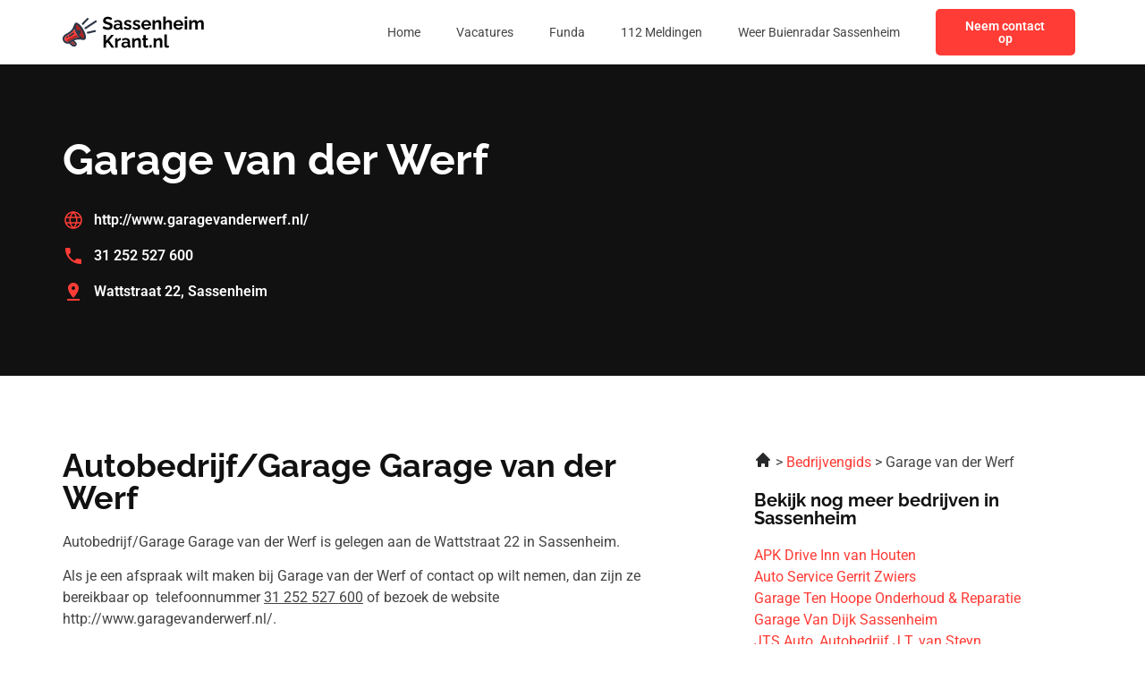

--- FILE ---
content_type: text/css; charset=utf-8
request_url: https://sassenheimkrant.nl/wp-content/uploads/elementor/css/post-300.css?ver=1764289524
body_size: 848
content:
.elementor-300 .elementor-element.elementor-element-7af2614d:not(.elementor-motion-effects-element-type-background), .elementor-300 .elementor-element.elementor-element-7af2614d > .elementor-motion-effects-container > .elementor-motion-effects-layer{background-color:var( --e-global-color-primary );}.elementor-300 .elementor-element.elementor-element-7af2614d{transition:background 0.3s, border 0.3s, border-radius 0.3s, box-shadow 0.3s;padding:72px 0px 72px 0px;}.elementor-300 .elementor-element.elementor-element-7af2614d > .elementor-background-overlay{transition:background 0.3s, border-radius 0.3s, opacity 0.3s;}.elementor-widget-heading .elementor-heading-title{font-family:var( --e-global-typography-primary-font-family ), Sans-serif;font-weight:var( --e-global-typography-primary-font-weight );color:var( --e-global-color-primary );}.elementor-300 .elementor-element.elementor-element-2fbea5d4 > .elementor-widget-container{margin:0px 0px 12px 0px;}.elementor-300 .elementor-element.elementor-element-2fbea5d4 .elementor-heading-title{font-family:var( --e-global-typography-primary-font-family ), Sans-serif;font-weight:var( --e-global-typography-primary-font-weight );color:var( --e-global-color-secondary );}.elementor-widget-icon-list .elementor-icon-list-item:not(:last-child):after{border-color:var( --e-global-color-text );}.elementor-widget-icon-list .elementor-icon-list-icon i{color:var( --e-global-color-primary );}.elementor-widget-icon-list .elementor-icon-list-icon svg{fill:var( --e-global-color-primary );}.elementor-widget-icon-list .elementor-icon-list-item > .elementor-icon-list-text, .elementor-widget-icon-list .elementor-icon-list-item > a{font-family:var( --e-global-typography-text-font-family ), Sans-serif;font-size:var( --e-global-typography-text-font-size );font-weight:var( --e-global-typography-text-font-weight );}.elementor-widget-icon-list .elementor-icon-list-text{color:var( --e-global-color-secondary );}.elementor-300 .elementor-element.elementor-element-28683dac .elementor-icon-list-items:not(.elementor-inline-items) .elementor-icon-list-item:not(:last-child){padding-block-end:calc(16px/2);}.elementor-300 .elementor-element.elementor-element-28683dac .elementor-icon-list-items:not(.elementor-inline-items) .elementor-icon-list-item:not(:first-child){margin-block-start:calc(16px/2);}.elementor-300 .elementor-element.elementor-element-28683dac .elementor-icon-list-items.elementor-inline-items .elementor-icon-list-item{margin-inline:calc(16px/2);}.elementor-300 .elementor-element.elementor-element-28683dac .elementor-icon-list-items.elementor-inline-items{margin-inline:calc(-16px/2);}.elementor-300 .elementor-element.elementor-element-28683dac .elementor-icon-list-items.elementor-inline-items .elementor-icon-list-item:after{inset-inline-end:calc(-16px/2);}.elementor-300 .elementor-element.elementor-element-28683dac .elementor-icon-list-item:hover .elementor-icon-list-icon i{color:var( --e-global-color-primary );}.elementor-300 .elementor-element.elementor-element-28683dac .elementor-icon-list-item:hover .elementor-icon-list-icon svg{fill:var( --e-global-color-primary );}.elementor-300 .elementor-element.elementor-element-28683dac .elementor-icon-list-icon i{transition:color 0.3s;}.elementor-300 .elementor-element.elementor-element-28683dac .elementor-icon-list-icon svg{transition:fill 0.3s;}.elementor-300 .elementor-element.elementor-element-28683dac{--e-icon-list-icon-size:24px;--icon-vertical-offset:0px;}.elementor-300 .elementor-element.elementor-element-28683dac .elementor-icon-list-item > .elementor-icon-list-text, .elementor-300 .elementor-element.elementor-element-28683dac .elementor-icon-list-item > a{font-family:"Roboto", Sans-serif;font-size:16px;font-weight:600;}.elementor-300 .elementor-element.elementor-element-28683dac .elementor-icon-list-text{color:var( --e-global-color-secondary );transition:color 0.3s;}.elementor-300 .elementor-element.elementor-element-28683dac .elementor-icon-list-item:hover .elementor-icon-list-text{color:var( --e-global-color-secondary );}.elementor-bc-flex-widget .elementor-300 .elementor-element.elementor-element-798aebca.elementor-column .elementor-widget-wrap{align-items:center;}.elementor-300 .elementor-element.elementor-element-798aebca.elementor-column.elementor-element[data-element_type="column"] > .elementor-widget-wrap.elementor-element-populated{align-content:center;align-items:center;}.elementor-widget-image .widget-image-caption{color:var( --e-global-color-text );font-family:var( --e-global-typography-text-font-family ), Sans-serif;font-size:var( --e-global-typography-text-font-size );font-weight:var( --e-global-typography-text-font-weight );}.elementor-300 .elementor-element.elementor-element-758bd81c{padding:72px 0px 72px 0px;}.elementor-300 .elementor-element.elementor-element-2697b6ba > .elementor-element-populated{margin:0px 70px 0px 0px;--e-column-margin-right:70px;--e-column-margin-left:0px;}.elementor-widget-text-editor{font-family:var( --e-global-typography-text-font-family ), Sans-serif;font-size:var( --e-global-typography-text-font-size );font-weight:var( --e-global-typography-text-font-weight );color:var( --e-global-color-text );}.elementor-widget-text-editor.elementor-drop-cap-view-stacked .elementor-drop-cap{background-color:var( --e-global-color-primary );}.elementor-widget-text-editor.elementor-drop-cap-view-framed .elementor-drop-cap, .elementor-widget-text-editor.elementor-drop-cap-view-default .elementor-drop-cap{color:var( --e-global-color-primary );border-color:var( --e-global-color-primary );}.elementor-300 .elementor-element.elementor-element-16da0056{font-family:var( --e-global-typography-text-font-family ), Sans-serif;font-size:var( --e-global-typography-text-font-size );font-weight:var( --e-global-typography-text-font-weight );}@media(max-width:1024px){.elementor-widget-icon-list .elementor-icon-list-item > .elementor-icon-list-text, .elementor-widget-icon-list .elementor-icon-list-item > a{font-size:var( --e-global-typography-text-font-size );}.elementor-widget-image .widget-image-caption{font-size:var( --e-global-typography-text-font-size );}.elementor-300 .elementor-element.elementor-element-758bd81c{padding:72px 0px 72px 0px;}.elementor-300 .elementor-element.elementor-element-2697b6ba > .elementor-element-populated{margin:0px 0px 0px 0px;--e-column-margin-right:0px;--e-column-margin-left:0px;}.elementor-widget-text-editor{font-size:var( --e-global-typography-text-font-size );}.elementor-300 .elementor-element.elementor-element-16da0056{font-size:var( --e-global-typography-text-font-size );}}@media(max-width:767px){.elementor-300 .elementor-element.elementor-element-7af2614d{padding:36px 0px 36px 0px;}.elementor-widget-icon-list .elementor-icon-list-item > .elementor-icon-list-text, .elementor-widget-icon-list .elementor-icon-list-item > a{font-size:var( --e-global-typography-text-font-size );}.elementor-300 .elementor-element.elementor-element-28683dac .elementor-icon-list-item > .elementor-icon-list-text, .elementor-300 .elementor-element.elementor-element-28683dac .elementor-icon-list-item > a{font-size:14px;}.elementor-widget-image .widget-image-caption{font-size:var( --e-global-typography-text-font-size );}.elementor-300 .elementor-element.elementor-element-758bd81c{padding:36px 0px 36px 0px;}.elementor-widget-text-editor{font-size:var( --e-global-typography-text-font-size );}.elementor-300 .elementor-element.elementor-element-16da0056{font-size:var( --e-global-typography-text-font-size );}.elementor-300 .elementor-element.elementor-element-33ba7845 > .elementor-element-populated{margin:36px 0px 36px 0px;--e-column-margin-right:0px;--e-column-margin-left:0px;}}/* Start custom CSS for icon-list, class: .elementor-element-28683dac */.elementor-300 .elementor-element.elementor-element-28683dac svg path {
    fill: #FF3C36;
}/* End custom CSS */

--- FILE ---
content_type: image/svg+xml
request_url: https://sassenheimkrant.nl/wp-content/uploads/2023/01/Frame-473118.svg
body_size: 19390
content:
<svg xmlns="http://www.w3.org/2000/svg" width="161" height="40" viewBox="0 0 161 40" fill="none"><g clip-path="url(#clip0_4_244)"><path fill-rule="evenodd" clip-rule="evenodd" d="M15.4511 10.8056C13.529 11.5795 13.7799 15.878 16.0118 20.4067C18.2436 24.9354 21.6112 27.9796 23.5333 27.2058C25.4557 26.4319 25.2048 22.1334 22.9727 17.6047C20.7409 13.0761 17.3732 10.0321 15.4511 10.8056Z" fill="#AD2626"></path><path d="M12.1562 18.0568C10.1744 20.8433 7.01613 22.3693 4.11381 24.0241C2.34285 25.0349 1.52566 26.9683 2.58902 28.8097C3.51548 30.4146 5.60565 30.9776 7.21122 30.0506C10.1887 28.3337 13.1747 26.237 16.6872 25.9038C17.3162 25.8441 17.9626 25.8278 18.6426 25.8489C16.1997 23.3266 14.1481 19.5385 13.3054 16.1558C12.9464 16.8476 12.5695 17.4757 12.1562 18.0568Z" fill="#FF3C36"></path><path d="M9.49564 25.7985C7.3529 27.0653 5.56709 28.6117 4.24243 30.244C5.17958 30.6247 6.27738 30.5897 7.21126 30.0504C10.1887 28.3335 13.1748 26.2368 16.6873 25.9036C17.3162 25.8439 17.9627 25.8276 18.6427 25.8487C17.8988 25.0808 17.1912 24.1953 16.543 23.2397C14.3011 23.5524 11.8543 24.4041 9.49564 25.7985Z" fill="#AD2626"></path><path d="M16.8809 9.67794C14.3845 8.53085 13.6751 9.68239 12.9235 11.6698C12.0879 13.8823 11.3444 15.5233 10.4206 16.8221C8.67368 19.2787 5.45305 20.7987 2.8646 22.284C0.169848 23.8296 -0.81897 27.1687 0.745322 29.8777C2.03257 32.1075 4.71336 33.1462 7.16284 32.3836L10.6798 35.2738C11.9442 36.3131 13.8904 36.2296 15.0499 35.0701C16.2632 33.8568 16.1593 31.9166 14.8335 30.828L12.901 29.2399C14.2702 28.5311 15.5203 28.1525 16.8877 28.023C18.4781 27.8722 20.2785 28.0507 22.6273 28.4364C24.5129 28.8723 26.1247 27.8758 26.2616 25.8465C26.5769 21.1509 21.213 11.6675 16.8812 9.67764L16.8809 9.67794ZM13.4818 32.4715C14.4373 33.2602 12.9315 34.3705 12.0309 33.6302L9.24025 31.3369L10.9206 30.3668L13.4818 32.4715ZM16.687 25.9041C13.1747 26.2369 10.1884 28.3336 7.21095 30.0509C5.60538 30.9779 3.5149 30.4149 2.58874 28.8099C1.52539 26.9689 2.34258 25.0355 4.11354 24.0244C7.01585 22.3696 10.1741 20.8436 12.1559 18.0571C12.5693 17.4759 12.9458 16.8479 13.3051 16.156C14.1481 19.5388 16.1994 23.3269 18.6423 25.8491C17.962 25.828 17.3159 25.8444 16.687 25.9041ZM24.1334 25.7048C24.0304 27.2329 21.9619 25.8993 21.3603 25.4379C20.2316 24.5723 19.1691 23.2402 18.2631 21.8778C18.2816 21.8784 18.2997 21.8784 18.3181 21.8784C19.5851 21.8784 20.6123 20.8513 20.6123 19.5845C20.6123 18.3178 19.5851 17.2907 18.3181 17.2907C17.473 17.2907 16.7348 17.7476 16.3369 18.4279C15.5075 16.4405 14.7153 13.6567 15.1357 11.9169C15.2536 11.4296 15.6147 11.4382 15.9963 11.6134C19.4218 13.1878 24.3802 22.0313 24.1331 25.7048H24.1334Z" fill="white"></path><path d="M5.30369 24.5111C5.10771 24.5939 4.91232 24.6777 4.71515 24.7578C4.37545 24.8959 4.21213 25.2834 4.35021 25.6231C4.48829 25.9628 4.8758 26.1262 5.2158 25.9881C5.42039 25.9043 5.61608 25.8224 5.81978 25.7363C6.158 25.5937 6.31686 25.2039 6.17433 24.8653C6.0318 24.5271 5.64191 24.3683 5.30369 24.5108V24.5111Z" fill="white"></path><path d="M11.7114 20.6845C11.0454 21.2342 10.3728 21.7351 9.66786 22.2025C8.96678 22.6669 8.23719 23.0951 7.45238 23.5019C7.12574 23.6703 6.99746 24.072 7.16583 24.3987C7.33419 24.7253 7.73596 24.8536 8.06259 24.6852C8.89373 24.2544 9.6646 23.8024 10.4031 23.3131C11.1374 22.8264 11.8459 22.2981 12.5565 21.7116C12.8401 21.4782 12.8808 21.0593 12.6477 20.7757C12.4146 20.4921 11.9953 20.4514 11.7117 20.6845H11.7114Z" fill="white"></path><path d="M5.30369 24.511C5.10741 24.5939 4.91232 24.6776 4.71515 24.7578C4.37545 24.8959 4.21213 25.2834 4.35021 25.6234C4.48829 25.9631 4.8758 26.1264 5.2155 25.9883C5.4201 25.9046 5.61578 25.8226 5.81978 25.7365C6.158 25.594 6.31686 25.2041 6.17433 24.8659C6.0318 24.5274 5.64191 24.3688 5.30369 24.5113V24.511Z" fill="white"></path><path d="M10.9206 30.3667L9.24023 31.3368L12.0309 33.6301C12.9315 34.3701 14.4373 33.2601 13.4818 32.4711L10.9206 30.3667Z" fill="#AD2626"></path><path d="M11.7114 20.6845C11.0454 21.2342 10.3728 21.7351 9.66786 22.2025C8.96678 22.6669 8.23719 23.0951 7.45238 23.5019C7.12574 23.6703 6.99746 24.072 7.16583 24.3987C7.33419 24.7253 7.73596 24.8536 8.06259 24.6852C8.89373 24.2547 9.6646 23.8024 10.4028 23.3131C11.1371 22.8264 11.8456 22.2981 12.5562 21.7116C12.8395 21.4785 12.8805 21.0593 12.6474 20.7757C12.4143 20.4921 11.995 20.4514 11.7114 20.6845Z" fill="white"></path><path d="M27.4452 4.3197L21.9512 9.82561C21.5289 10.2502 21.531 10.9371 21.9554 11.3593C22.38 11.7816 23.0668 11.7795 23.4891 11.3552L28.9831 5.84895C29.405 5.42433 29.4033 4.7375 28.9786 4.31525C28.5543 3.89329 27.8672 3.89507 27.4449 4.3197H27.4452Z" fill="white"></path><path d="M36.1693 17.5296L28.0652 19.3677C27.4811 19.499 27.1138 20.0795 27.2453 20.6636C27.3766 21.2476 27.9571 21.6147 28.5412 21.4834L36.6453 19.6453C37.2294 19.5141 37.5964 18.9336 37.4652 18.3495C37.3339 17.7654 36.7534 17.3981 36.1693 17.5296Z" fill="white"></path><path d="M36.8752 6.83881L25.0189 14.5308C24.5167 14.8568 24.3742 15.5285 24.7002 16.0307C25.0263 16.5328 25.6977 16.6753 26.2001 16.3493L38.0564 8.65728C38.5586 8.33124 38.7011 7.65985 38.375 7.15772C38.049 6.65559 37.3773 6.51306 36.8752 6.8391V6.83881Z" fill="white"></path></g><path d="M54.4902 6.52C54.3969 6.42667 54.2236 6.3 53.9702 6.14C53.7302 5.98 53.4302 5.82667 53.0702 5.68C52.7236 5.53333 52.3436 5.40667 51.9302 5.3C51.5169 5.18 51.0969 5.12 50.6702 5.12C49.9236 5.12 49.3569 5.26 48.9702 5.54C48.5969 5.82 48.4102 6.21333 48.4102 6.72C48.4102 7.10667 48.5302 7.41333 48.7702 7.64C49.0102 7.86667 49.3702 8.06 49.8502 8.22C50.3302 8.38 50.9302 8.55333 51.6502 8.74C52.5836 8.96667 53.3902 9.24667 54.0702 9.58C54.7636 9.9 55.2902 10.3267 55.6502 10.86C56.0236 11.38 56.2102 12.0733 56.2102 12.94C56.2102 13.7 56.0702 14.3533 55.7902 14.9C55.5102 15.4333 55.1236 15.8667 54.6302 16.2C54.1369 16.5333 53.5769 16.78 52.9502 16.94C52.3236 17.0867 51.6569 17.16 50.9502 17.16C50.2436 17.16 49.5369 17.0867 48.8302 16.94C48.1236 16.7933 47.4436 16.5867 46.7902 16.32C46.1369 16.04 45.5369 15.7067 44.9902 15.32L46.2102 12.94C46.3302 13.06 46.5436 13.22 46.8502 13.42C47.1569 13.6067 47.5302 13.8 47.9702 14C48.4102 14.1867 48.8902 14.3467 49.4102 14.48C49.9302 14.6133 50.4569 14.68 50.9902 14.68C51.7369 14.68 52.3036 14.5533 52.6902 14.3C53.0769 14.0467 53.2702 13.6867 53.2702 13.22C53.2702 12.7933 53.1169 12.46 52.8102 12.22C52.5036 11.98 52.0769 11.7733 51.5302 11.6C50.9836 11.4133 50.3369 11.2133 49.5902 11C48.6969 10.7467 47.9502 10.4667 47.3502 10.16C46.7502 9.84 46.3036 9.44 46.0102 8.96C45.7169 8.48 45.5702 7.88 45.5702 7.16C45.5702 6.18667 45.7969 5.37333 46.2502 4.72C46.7169 4.05333 47.3436 3.55333 48.1302 3.22C48.9169 2.87333 49.7902 2.7 50.7502 2.7C51.4169 2.7 52.0436 2.77333 52.6302 2.92C53.2302 3.06667 53.7902 3.26 54.3102 3.5C54.8302 3.74 55.2969 4 55.7102 4.28L54.4902 6.52ZM57.2768 13.9C57.2768 13.22 57.4635 12.6267 57.8368 12.12C58.2235 11.6 58.7568 11.2 59.4368 10.92C60.1168 10.64 60.8968 10.5 61.7768 10.5C62.2168 10.5 62.6635 10.5333 63.1168 10.6C63.5701 10.6667 63.9635 10.7733 64.2968 10.92V10.36C64.2968 9.69333 64.0968 9.18 63.6968 8.82C63.3101 8.46 62.7301 8.28 61.9568 8.28C61.3835 8.28 60.8368 8.38 60.3168 8.58C59.7968 8.78 59.2501 9.07333 58.6768 9.46L57.8168 7.7C58.5101 7.24667 59.2168 6.90667 59.9368 6.68C60.6701 6.45333 61.4368 6.34 62.2368 6.34C63.7301 6.34 64.8901 6.71333 65.7168 7.46C66.5568 8.20667 66.9768 9.27333 66.9768 10.66V14C66.9768 14.28 67.0235 14.48 67.1168 14.6C67.2235 14.72 67.3901 14.7933 67.6168 14.82V17C67.3768 17.04 67.1568 17.0733 66.9568 17.1C66.7701 17.1267 66.6101 17.14 66.4768 17.14C65.9435 17.14 65.5368 17.02 65.2568 16.78C64.9901 16.54 64.8235 16.2467 64.7568 15.9L64.6968 15.36C64.2435 15.9467 63.6768 16.4 62.9968 16.72C62.3168 17.04 61.6235 17.2 60.9168 17.2C60.2235 17.2 59.5968 17.06 59.0368 16.78C58.4901 16.4867 58.0568 16.0933 57.7368 15.6C57.4301 15.0933 57.2768 14.5267 57.2768 13.9ZM63.7968 14.44C63.9435 14.28 64.0635 14.12 64.1568 13.96C64.2501 13.8 64.2968 13.6533 64.2968 13.52V12.46C63.9768 12.3267 63.6301 12.2267 63.2568 12.16C62.8835 12.08 62.5301 12.04 62.1968 12.04C61.5035 12.04 60.9301 12.1933 60.4768 12.5C60.0368 12.7933 59.8168 13.1867 59.8168 13.68C59.8168 13.9467 59.8901 14.2 60.0368 14.44C60.1835 14.68 60.3968 14.8733 60.6768 15.02C60.9568 15.1667 61.2901 15.24 61.6768 15.24C62.0768 15.24 62.4701 15.1667 62.8568 15.02C63.2435 14.86 63.5568 14.6667 63.7968 14.44ZM73.3412 17.2C72.4478 17.2 71.5945 17.0533 70.7812 16.76C69.9678 16.4667 69.2678 16.0333 68.6812 15.46L69.6412 13.72C70.2678 14.2267 70.8812 14.6 71.4812 14.84C72.0945 15.08 72.6812 15.2 73.2412 15.2C73.7612 15.2 74.1745 15.1067 74.4812 14.92C74.8012 14.7333 74.9612 14.4533 74.9612 14.08C74.9612 13.8267 74.8745 13.6333 74.7012 13.5C74.5278 13.3533 74.2745 13.2267 73.9412 13.12C73.6212 13.0133 73.2278 12.8933 72.7612 12.76C71.9878 12.5067 71.3412 12.26 70.8212 12.02C70.3012 11.78 69.9078 11.48 69.6412 11.12C69.3878 10.7467 69.2612 10.2733 69.2612 9.7C69.2612 9.00667 69.4345 8.41333 69.7812 7.92C70.1412 7.41333 70.6345 7.02 71.2612 6.74C71.9012 6.46 72.6478 6.32 73.5012 6.32C74.2478 6.32 74.9545 6.44 75.6212 6.68C76.2878 6.90667 76.8945 7.28 77.4412 7.8L76.3612 9.5C75.8278 9.08667 75.3212 8.78667 74.8412 8.6C74.3612 8.4 73.8745 8.3 73.3812 8.3C73.1012 8.3 72.8345 8.33333 72.5812 8.4C72.3412 8.46667 72.1412 8.58 71.9812 8.74C71.8345 8.88667 71.7612 9.1 71.7612 9.38C71.7612 9.63333 71.8278 9.83333 71.9612 9.98C72.1078 10.1133 72.3212 10.2333 72.6012 10.34C72.8945 10.4467 73.2478 10.5667 73.6612 10.7C74.5012 10.94 75.2078 11.1867 75.7812 11.44C76.3678 11.6933 76.8078 12.0067 77.1012 12.38C77.3945 12.74 77.5412 13.24 77.5412 13.88C77.5412 14.92 77.1612 15.7333 76.4012 16.32C75.6412 16.9067 74.6212 17.2 73.3412 17.2ZM83.224 17.2C82.3306 17.2 81.4773 17.0533 80.664 16.76C79.8506 16.4667 79.1506 16.0333 78.564 15.46L79.524 13.72C80.1506 14.2267 80.764 14.6 81.364 14.84C81.9773 15.08 82.564 15.2 83.124 15.2C83.644 15.2 84.0573 15.1067 84.364 14.92C84.684 14.7333 84.844 14.4533 84.844 14.08C84.844 13.8267 84.7573 13.6333 84.584 13.5C84.4106 13.3533 84.1573 13.2267 83.824 13.12C83.504 13.0133 83.1106 12.8933 82.644 12.76C81.8706 12.5067 81.224 12.26 80.704 12.02C80.184 11.78 79.7906 11.48 79.524 11.12C79.2706 10.7467 79.144 10.2733 79.144 9.7C79.144 9.00667 79.3173 8.41333 79.664 7.92C80.024 7.41333 80.5173 7.02 81.144 6.74C81.784 6.46 82.5306 6.32 83.384 6.32C84.1306 6.32 84.8373 6.44 85.504 6.68C86.1706 6.90667 86.7773 7.28 87.324 7.8L86.244 9.5C85.7106 9.08667 85.204 8.78667 84.724 8.6C84.244 8.4 83.7573 8.3 83.264 8.3C82.984 8.3 82.7173 8.33333 82.464 8.4C82.224 8.46667 82.024 8.58 81.864 8.74C81.7173 8.88667 81.644 9.1 81.644 9.38C81.644 9.63333 81.7106 9.83333 81.844 9.98C81.9906 10.1133 82.204 10.2333 82.484 10.34C82.7773 10.4467 83.1306 10.5667 83.544 10.7C84.384 10.94 85.0906 11.1867 85.664 11.44C86.2506 11.6933 86.6906 12.0067 86.984 12.38C87.2773 12.74 87.424 13.24 87.424 13.88C87.424 14.92 87.044 15.7333 86.284 16.32C85.524 16.9067 84.504 17.2 83.224 17.2ZM94.1068 17.2C93.2668 17.2 92.5068 17.06 91.8268 16.78C91.1468 16.4867 90.5668 16.0933 90.0868 15.6C89.6068 15.0933 89.2335 14.52 88.9668 13.88C88.7135 13.2267 88.5868 12.54 88.5868 11.82C88.5868 10.82 88.8068 9.90667 89.2468 9.08C89.7001 8.25333 90.3401 7.59333 91.1668 7.1C92.0068 6.59333 92.9935 6.34 94.1268 6.34C95.2735 6.34 96.2535 6.59333 97.0668 7.1C97.8801 7.59333 98.5001 8.25333 98.9268 9.08C99.3668 9.89333 99.5868 10.7733 99.5868 11.72C99.5868 11.88 99.5801 12.0467 99.5668 12.22C99.5535 12.38 99.5401 12.5133 99.5268 12.62H91.4268C91.4801 13.1533 91.6335 13.62 91.8868 14.02C92.1535 14.42 92.4868 14.7267 92.8868 14.94C93.3001 15.14 93.7401 15.24 94.2068 15.24C94.7401 15.24 95.2401 15.1133 95.7068 14.86C96.1868 14.5933 96.5135 14.2467 96.6868 13.82L98.9868 14.46C98.7335 14.9933 98.3668 15.4667 97.8868 15.88C97.4201 16.2933 96.8668 16.62 96.2268 16.86C95.5868 17.0867 94.8801 17.2 94.1068 17.2ZM91.3668 10.92H96.8468C96.7935 10.3867 96.6401 9.92667 96.3868 9.54C96.1468 9.14 95.8268 8.83333 95.4268 8.62C95.0268 8.39333 94.5801 8.28 94.0868 8.28C93.6068 8.28 93.1668 8.39333 92.7668 8.62C92.3801 8.83333 92.0601 9.14 91.8068 9.54C91.5668 9.92667 91.4201 10.3867 91.3668 10.92ZM110.959 17H108.279V11.12C108.279 10.28 108.133 9.66667 107.839 9.28C107.546 8.89333 107.139 8.7 106.619 8.7C106.259 8.7 105.893 8.79333 105.519 8.98C105.159 9.16667 104.833 9.42667 104.539 9.76C104.246 10.08 104.033 10.4533 103.899 10.88V17H101.219V6.52H103.639V8.46C103.906 8.00667 104.246 7.62667 104.659 7.32C105.073 7 105.546 6.76 106.079 6.6C106.626 6.42667 107.199 6.34 107.799 6.34C108.453 6.34 108.986 6.46 109.399 6.7C109.826 6.92667 110.146 7.24 110.359 7.64C110.586 8.02667 110.739 8.46667 110.819 8.96C110.913 9.45333 110.959 9.95333 110.959 10.46V17ZM123.03 17H120.35V11.12C120.35 10.3067 120.19 9.7 119.87 9.3C119.563 8.9 119.136 8.7 118.59 8.7C118.27 8.7 117.93 8.79333 117.57 8.98C117.21 9.16667 116.883 9.42667 116.59 9.76C116.31 10.08 116.103 10.4533 115.97 10.88V17H113.29V2.4H115.97V8.46C116.356 7.79333 116.883 7.27333 117.55 6.9C118.216 6.52667 118.943 6.34 119.73 6.34C120.41 6.34 120.963 6.46 121.39 6.7C121.816 6.92667 122.15 7.24 122.39 7.64C122.63 8.02667 122.796 8.46667 122.89 8.96C122.983 9.44 123.03 9.94 123.03 10.46V17ZM130.22 17.2C129.38 17.2 128.62 17.06 127.94 16.78C127.26 16.4867 126.68 16.0933 126.2 15.6C125.72 15.0933 125.347 14.52 125.08 13.88C124.827 13.2267 124.7 12.54 124.7 11.82C124.7 10.82 124.92 9.90667 125.36 9.08C125.813 8.25333 126.453 7.59333 127.28 7.1C128.12 6.59333 129.107 6.34 130.24 6.34C131.387 6.34 132.367 6.59333 133.18 7.1C133.993 7.59333 134.613 8.25333 135.04 9.08C135.48 9.89333 135.7 10.7733 135.7 11.72C135.7 11.88 135.693 12.0467 135.68 12.22C135.667 12.38 135.653 12.5133 135.64 12.62H127.54C127.593 13.1533 127.747 13.62 128 14.02C128.267 14.42 128.6 14.7267 129 14.94C129.413 15.14 129.853 15.24 130.32 15.24C130.853 15.24 131.353 15.1133 131.82 14.86C132.3 14.5933 132.627 14.2467 132.8 13.82L135.1 14.46C134.847 14.9933 134.48 15.4667 134 15.88C133.533 16.2933 132.98 16.62 132.34 16.86C131.7 17.0867 130.993 17.2 130.22 17.2ZM127.48 10.92H132.96C132.907 10.3867 132.753 9.92667 132.5 9.54C132.26 9.14 131.94 8.83333 131.54 8.62C131.14 8.39333 130.693 8.28 130.2 8.28C129.72 8.28 129.28 8.39333 128.88 8.62C128.493 8.83333 128.173 9.14 127.92 9.54C127.68 9.92667 127.533 10.3867 127.48 10.92ZM137.333 17V6.52H140.013V17H137.333ZM137.333 5.06V2.4H140.013V5.06H137.333ZM158.71 17H156.03V11.12C156.03 10.2933 155.884 9.68667 155.59 9.3C155.31 8.9 154.917 8.7 154.41 8.7C153.89 8.7 153.39 8.90667 152.91 9.32C152.444 9.72 152.11 10.2467 151.91 10.9V17H149.23V11.12C149.23 10.28 149.084 9.66667 148.79 9.28C148.51 8.89333 148.117 8.7 147.61 8.7C147.09 8.7 146.59 8.9 146.11 9.3C145.644 9.7 145.31 10.2267 145.11 10.88V17H142.43V6.52H144.85V8.46C145.25 7.78 145.784 7.26 146.45 6.9C147.117 6.52667 147.884 6.34 148.75 6.34C149.617 6.34 150.29 6.55333 150.77 6.98C151.264 7.40667 151.577 7.93333 151.71 8.56C152.137 7.84 152.677 7.29333 153.33 6.92C153.997 6.53333 154.744 6.34 155.57 6.34C156.224 6.34 156.75 6.46 157.15 6.7C157.564 6.92667 157.884 7.24 158.11 7.64C158.337 8.02667 158.49 8.46667 158.57 8.96C158.664 9.45333 158.71 9.95333 158.71 10.46V17ZM46.0302 37V22.82H48.7902V29.56L54.7502 22.8H57.7902L52.3502 29.1L58.1302 37H55.0102L50.5902 30.88L48.7902 32.76V37H46.0302ZM65.3891 28.84C64.5758 28.84 63.8491 29 63.2091 29.32C62.5691 29.6267 62.1091 30.0733 61.8291 30.66V37H59.1491V26.52H61.6091V28.76C61.9825 28.04 62.4558 27.4733 63.0291 27.06C63.6025 26.6467 64.2091 26.42 64.8491 26.38C64.9958 26.38 65.1091 26.38 65.1891 26.38C65.2691 26.38 65.3358 26.3867 65.3891 26.4V28.84ZM66.1049 33.9C66.1049 33.22 66.2916 32.6267 66.6649 32.12C67.0516 31.6 67.5849 31.2 68.2649 30.92C68.9449 30.64 69.7249 30.5 70.6049 30.5C71.0449 30.5 71.4916 30.5333 71.9449 30.6C72.3983 30.6667 72.7916 30.7733 73.1249 30.92V30.36C73.1249 29.6933 72.9249 29.18 72.5249 28.82C72.1383 28.46 71.5583 28.28 70.7849 28.28C70.2116 28.28 69.6649 28.38 69.1449 28.58C68.6249 28.78 68.0783 29.0733 67.5049 29.46L66.6449 27.7C67.3383 27.2467 68.0449 26.9067 68.7649 26.68C69.4983 26.4533 70.2649 26.34 71.0649 26.34C72.5583 26.34 73.7183 26.7133 74.5449 27.46C75.3849 28.2067 75.8049 29.2733 75.8049 30.66V34C75.8049 34.28 75.8516 34.48 75.9449 34.6C76.0516 34.72 76.2183 34.7933 76.4449 34.82V37C76.2049 37.04 75.9849 37.0733 75.7849 37.1C75.5983 37.1267 75.4383 37.14 75.3049 37.14C74.7716 37.14 74.3649 37.02 74.0849 36.78C73.8183 36.54 73.6516 36.2467 73.5849 35.9L73.5249 35.36C73.0716 35.9467 72.5049 36.4 71.8249 36.72C71.1449 37.04 70.4516 37.2 69.7449 37.2C69.0516 37.2 68.4249 37.06 67.8649 36.78C67.3183 36.4867 66.8849 36.0933 66.5649 35.6C66.2583 35.0933 66.1049 34.5267 66.1049 33.9ZM72.6249 34.44C72.7716 34.28 72.8916 34.12 72.9849 33.96C73.0783 33.8 73.1249 33.6533 73.1249 33.52V32.46C72.8049 32.3267 72.4583 32.2267 72.0849 32.16C71.7116 32.08 71.3583 32.04 71.0249 32.04C70.3316 32.04 69.7583 32.1933 69.3049 32.5C68.8649 32.7933 68.6449 33.1867 68.6449 33.68C68.6449 33.9467 68.7183 34.2 68.8649 34.44C69.0116 34.68 69.2249 34.8733 69.5049 35.02C69.7849 35.1667 70.1183 35.24 70.5049 35.24C70.9049 35.24 71.2983 35.1667 71.6849 35.02C72.0716 34.86 72.3849 34.6667 72.6249 34.44ZM88.0493 37H85.3693V31.12C85.3693 30.28 85.2226 29.6667 84.9293 29.28C84.636 28.8933 84.2293 28.7 83.7093 28.7C83.3493 28.7 82.9826 28.7933 82.6093 28.98C82.2493 29.1667 81.9226 29.4267 81.6293 29.76C81.336 30.08 81.1226 30.4533 80.9893 30.88V37H78.3093V26.52H80.7293V28.46C80.996 28.0067 81.336 27.6267 81.7493 27.32C82.1626 27 82.636 26.76 83.1693 26.6C83.716 26.4267 84.2893 26.34 84.8893 26.34C85.5426 26.34 86.076 26.46 86.4893 26.7C86.916 26.9267 87.236 27.24 87.4493 27.64C87.676 28.0267 87.8293 28.4667 87.9093 28.96C88.0026 29.4533 88.0493 29.9533 88.0493 30.46V37ZM96.601 36.46C96.3743 36.5533 96.101 36.66 95.781 36.78C95.461 36.9 95.1143 36.9933 94.741 37.06C94.381 37.14 94.0143 37.18 93.641 37.18C93.1477 37.18 92.6943 37.0933 92.281 36.92C91.8677 36.7467 91.5343 36.4733 91.281 36.1C91.041 35.7133 90.921 35.2133 90.921 34.6V28.58H89.541V26.52H90.921V23.12H93.601V26.52H95.801V28.58H93.601V33.7C93.6143 34.06 93.7143 34.32 93.901 34.48C94.0877 34.64 94.321 34.72 94.601 34.72C94.881 34.72 95.1543 34.6733 95.421 34.58C95.6877 34.4867 95.901 34.4067 96.061 34.34L96.601 36.46ZM97.9368 37V34.12H100.137V37H97.9368ZM112.229 37H109.549V31.12C109.549 30.28 109.402 29.6667 109.109 29.28C108.816 28.8933 108.409 28.7 107.889 28.7C107.529 28.7 107.162 28.7933 106.789 28.98C106.429 29.1667 106.102 29.4267 105.809 29.76C105.516 30.08 105.302 30.4533 105.169 30.88V37H102.489V26.52H104.909V28.46C105.176 28.0067 105.516 27.6267 105.929 27.32C106.342 27 106.816 26.76 107.349 26.6C107.896 26.4267 108.469 26.34 109.069 26.34C109.722 26.34 110.256 26.46 110.669 26.7C111.096 26.9267 111.416 27.24 111.629 27.64C111.856 28.0267 112.009 28.4667 112.089 28.96C112.182 29.4533 112.229 29.9533 112.229 30.46V37ZM114.539 22.4H117.219V33.64C117.219 34.12 117.299 34.4467 117.459 34.62C117.619 34.78 117.839 34.86 118.119 34.86C118.333 34.86 118.553 34.8333 118.779 34.78C119.006 34.7267 119.206 34.66 119.379 34.58L119.739 36.62C119.379 36.7933 118.959 36.9267 118.479 37.02C117.999 37.1133 117.566 37.16 117.179 37.16C116.339 37.16 115.686 36.94 115.219 36.5C114.766 36.0467 114.539 35.4067 114.539 34.58V22.4Z" fill="white"></path><defs><clipPath id="clip0_4_244"><rect width="38.5503" height="32" fill="white" transform="translate(0 4)"></rect></clipPath></defs></svg>

--- FILE ---
content_type: image/svg+xml
request_url: https://sassenheimkrant.nl/wp-content/uploads/2023/01/Frame-473119.svg
body_size: 19390
content:
<svg xmlns="http://www.w3.org/2000/svg" width="161" height="40" viewBox="0 0 161 40" fill="none"><g clip-path="url(#clip0_3_15)"><path fill-rule="evenodd" clip-rule="evenodd" d="M15.4511 10.8056C13.529 11.5795 13.7799 15.878 16.0118 20.4067C18.2436 24.9353 21.6112 27.9796 23.5333 27.2057C25.4557 26.4319 25.2048 22.1334 22.9727 17.6047C20.7409 13.076 17.3732 10.0321 15.4511 10.8056Z" fill="#AD2626"></path><path d="M12.1562 18.057C10.1744 20.8435 7.01613 22.3695 4.11381 24.0243C2.34285 25.0351 1.52566 26.9685 2.58902 28.8098C3.51548 30.4148 5.60565 30.9778 7.21122 30.0508C10.1887 28.3338 13.1747 26.2371 16.6872 25.904C17.3162 25.8443 17.9626 25.828 18.6426 25.849C16.1997 23.3268 14.1481 19.5387 13.3054 16.1559C12.9464 16.8478 12.5695 17.4759 12.1562 18.057Z" fill="#FF3C36"></path><path d="M9.49564 25.7985C7.3529 27.0653 5.56709 28.6118 4.24243 30.2441C5.17958 30.6247 6.27738 30.5897 7.21126 30.0504C10.1887 28.3335 13.1748 26.2368 16.6873 25.9036C17.3162 25.844 17.9627 25.8276 18.6427 25.8487C17.8988 25.0808 17.1912 24.1953 16.543 23.2398C14.3011 23.5525 11.8543 24.4041 9.49564 25.7985Z" fill="#AD2626"></path><path d="M16.8809 9.67785C14.3845 8.53076 13.6751 9.6823 12.9235 11.6697C12.0879 13.8823 11.3444 15.5232 10.4206 16.822C8.67368 19.2786 5.45305 20.7986 2.8646 22.2839C0.169848 23.8295 -0.81897 27.1686 0.745322 29.8777C2.03257 32.1074 4.71336 33.1461 7.16284 32.3836L10.6798 35.2737C11.9442 36.313 13.8904 36.2295 15.0499 35.07C16.2632 33.8567 16.1593 31.9165 14.8335 30.8279L12.901 29.2398C14.2702 28.531 15.5203 28.1524 16.8877 28.023C18.4781 27.8721 20.2785 28.0506 22.6273 28.4363C24.5129 28.8722 26.1247 27.8757 26.2616 25.8464C26.5769 21.1508 21.213 11.6674 16.8812 9.67755L16.8809 9.67785ZM13.4818 32.4714C14.4373 33.2601 12.9315 34.3704 12.0309 33.6301L9.24025 31.3368L10.9206 30.3667L13.4818 32.4714ZM16.687 25.904C13.1747 26.2368 10.1884 28.3336 7.21095 30.0508C5.60538 30.9778 3.5149 30.4148 2.58874 28.8098C1.52539 26.9688 2.34258 25.0354 4.11354 24.0243C7.01585 22.3695 10.1741 20.8435 12.1559 18.057C12.5693 17.4759 12.9458 16.8478 13.3051 16.1559C14.1481 19.5387 16.1994 23.3268 18.6423 25.849C17.962 25.828 17.3159 25.8443 16.687 25.904ZM24.1334 25.7047C24.0304 27.2328 21.9619 25.8992 21.3603 25.4378C20.2316 24.5722 19.1691 23.2401 18.2631 21.8777C18.2816 21.8783 18.2997 21.8783 18.3181 21.8783C19.5851 21.8783 20.6123 20.8512 20.6123 19.5844C20.6123 18.3177 19.5851 17.2906 18.3181 17.2906C17.473 17.2906 16.7348 17.7476 16.3369 18.4279C15.5075 16.4404 14.7153 13.6566 15.1357 11.9168C15.2536 11.4295 15.6147 11.4381 15.9963 11.6133C19.4218 13.1877 24.3802 22.0312 24.1331 25.7047H24.1334Z" fill="#2E3646"></path><path d="M5.30369 24.511C5.10771 24.5938 4.91232 24.6776 4.71515 24.7578C4.37545 24.8958 4.21213 25.2833 4.35021 25.623C4.48829 25.9627 4.8758 26.1261 5.2158 25.988C5.42039 25.9043 5.61608 25.8223 5.81978 25.7362C6.158 25.5936 6.31686 25.2038 6.17433 24.8652C6.0318 24.527 5.64191 24.3682 5.30369 24.5107V24.511Z" fill="#2E3646"></path><path d="M11.7114 20.6846C11.0454 21.2342 10.3728 21.7352 9.66786 22.2026C8.96678 22.667 8.23719 23.0952 7.45238 23.502C7.12574 23.6703 6.99746 24.0721 7.16583 24.3987C7.33419 24.7254 7.73596 24.8537 8.06259 24.6853C8.89373 24.2544 9.6646 23.8025 10.4031 23.3131C11.1374 22.8264 11.8459 22.2982 12.5565 21.7117C12.8401 21.4783 12.8808 21.0593 12.6477 20.7757C12.4146 20.4922 11.9953 20.4515 11.7117 20.6846H11.7114Z" fill="#2E3646"></path><path d="M5.30369 24.511C5.10741 24.5938 4.91232 24.6776 4.71515 24.7578C4.37545 24.8958 4.21213 25.2833 4.35021 25.6233C4.48829 25.963 4.8758 26.1264 5.2155 25.9883C5.4201 25.9045 5.61578 25.8226 5.81978 25.7365C6.158 25.5939 6.31686 25.2041 6.17433 24.8658C6.0318 24.5273 5.64191 24.3688 5.30369 24.5113V24.511Z" fill="#2E3646"></path><path d="M10.9206 30.3667L9.24023 31.3368L12.0309 33.6301C12.9315 34.3701 14.4373 33.2601 13.4818 32.4711L10.9206 30.3667Z" fill="#AD2626"></path><path d="M11.7114 20.6846C11.0454 21.2342 10.3728 21.7352 9.66786 22.2026C8.96678 22.667 8.23719 23.0952 7.45238 23.502C7.12574 23.6703 6.99746 24.0721 7.16583 24.3987C7.33419 24.7254 7.73596 24.8537 8.06259 24.6853C8.89373 24.2547 9.6646 23.8025 10.4028 23.3131C11.1371 22.8264 11.8456 22.2982 12.5562 21.7117C12.8395 21.4786 12.8805 21.0593 12.6474 20.7757C12.4143 20.4922 11.995 20.4515 11.7114 20.6846Z" fill="#2E3646"></path><path d="M27.4452 4.31982L21.9512 9.82573C21.5289 10.2504 21.531 10.9372 21.9554 11.3594C22.38 11.7817 23.0668 11.7796 23.4891 11.3553L28.9831 5.84908C29.405 5.42445 29.4033 4.73762 28.9786 4.31537C28.5543 3.89341 27.8672 3.89519 27.4449 4.31982H27.4452Z" fill="#2E3646"></path><path d="M36.1693 17.5296L28.0652 19.3677C27.4811 19.4989 27.1138 20.0794 27.2453 20.6635C27.3766 21.2476 27.9571 21.6146 28.5412 21.4834L36.6453 19.6453C37.2294 19.5141 37.5964 18.9335 37.4652 18.3495C37.3339 17.7654 36.7534 17.3981 36.1693 17.5296Z" fill="#2E3646"></path><path d="M36.8752 6.83878L25.0189 14.5308C24.5167 14.8568 24.3742 15.5285 24.7002 16.0306C25.0263 16.5328 25.6977 16.6753 26.2001 16.3492L38.0564 8.65725C38.5586 8.33121 38.7011 7.65982 38.375 7.15769C38.049 6.65556 37.3773 6.51303 36.8752 6.83907V6.83878Z" fill="#2E3646"></path></g><path d="M54.4902 6.52C54.3969 6.42667 54.2236 6.3 53.9702 6.14C53.7302 5.98 53.4302 5.82667 53.0702 5.68C52.7236 5.53333 52.3436 5.40667 51.9302 5.3C51.5169 5.18 51.0969 5.12 50.6702 5.12C49.9236 5.12 49.3569 5.26 48.9702 5.54C48.5969 5.82 48.4102 6.21333 48.4102 6.72C48.4102 7.10667 48.5302 7.41333 48.7702 7.64C49.0102 7.86667 49.3702 8.06 49.8502 8.22C50.3302 8.38 50.9302 8.55333 51.6502 8.74C52.5836 8.96667 53.3902 9.24667 54.0702 9.58C54.7636 9.9 55.2902 10.3267 55.6502 10.86C56.0236 11.38 56.2102 12.0733 56.2102 12.94C56.2102 13.7 56.0702 14.3533 55.7902 14.9C55.5102 15.4333 55.1236 15.8667 54.6302 16.2C54.1369 16.5333 53.5769 16.78 52.9502 16.94C52.3236 17.0867 51.6569 17.16 50.9502 17.16C50.2436 17.16 49.5369 17.0867 48.8302 16.94C48.1236 16.7933 47.4436 16.5867 46.7902 16.32C46.1369 16.04 45.5369 15.7067 44.9902 15.32L46.2102 12.94C46.3302 13.06 46.5436 13.22 46.8502 13.42C47.1569 13.6067 47.5302 13.8 47.9702 14C48.4102 14.1867 48.8902 14.3467 49.4102 14.48C49.9302 14.6133 50.4569 14.68 50.9902 14.68C51.7369 14.68 52.3036 14.5533 52.6902 14.3C53.0769 14.0467 53.2702 13.6867 53.2702 13.22C53.2702 12.7933 53.1169 12.46 52.8102 12.22C52.5036 11.98 52.0769 11.7733 51.5302 11.6C50.9836 11.4133 50.3369 11.2133 49.5902 11C48.6969 10.7467 47.9502 10.4667 47.3502 10.16C46.7502 9.84 46.3036 9.44 46.0102 8.96C45.7169 8.48 45.5702 7.88 45.5702 7.16C45.5702 6.18667 45.7969 5.37333 46.2502 4.72C46.7169 4.05333 47.3436 3.55333 48.1302 3.22C48.9169 2.87333 49.7902 2.7 50.7502 2.7C51.4169 2.7 52.0436 2.77333 52.6302 2.92C53.2302 3.06667 53.7902 3.26 54.3102 3.5C54.8302 3.74 55.2969 4 55.7102 4.28L54.4902 6.52ZM57.2768 13.9C57.2768 13.22 57.4635 12.6267 57.8368 12.12C58.2235 11.6 58.7568 11.2 59.4368 10.92C60.1168 10.64 60.8968 10.5 61.7768 10.5C62.2168 10.5 62.6635 10.5333 63.1168 10.6C63.5701 10.6667 63.9635 10.7733 64.2968 10.92V10.36C64.2968 9.69333 64.0968 9.18 63.6968 8.82C63.3101 8.46 62.7301 8.28 61.9568 8.28C61.3835 8.28 60.8368 8.38 60.3168 8.58C59.7968 8.78 59.2501 9.07333 58.6768 9.46L57.8168 7.7C58.5101 7.24667 59.2168 6.90667 59.9368 6.68C60.6701 6.45333 61.4368 6.34 62.2368 6.34C63.7301 6.34 64.8901 6.71333 65.7168 7.46C66.5568 8.20667 66.9768 9.27333 66.9768 10.66V14C66.9768 14.28 67.0235 14.48 67.1168 14.6C67.2235 14.72 67.3901 14.7933 67.6168 14.82V17C67.3768 17.04 67.1568 17.0733 66.9568 17.1C66.7701 17.1267 66.6101 17.14 66.4768 17.14C65.9435 17.14 65.5368 17.02 65.2568 16.78C64.9901 16.54 64.8235 16.2467 64.7568 15.9L64.6968 15.36C64.2435 15.9467 63.6768 16.4 62.9968 16.72C62.3168 17.04 61.6235 17.2 60.9168 17.2C60.2235 17.2 59.5968 17.06 59.0368 16.78C58.4901 16.4867 58.0568 16.0933 57.7368 15.6C57.4301 15.0933 57.2768 14.5267 57.2768 13.9ZM63.7968 14.44C63.9435 14.28 64.0635 14.12 64.1568 13.96C64.2501 13.8 64.2968 13.6533 64.2968 13.52V12.46C63.9768 12.3267 63.6301 12.2267 63.2568 12.16C62.8835 12.08 62.5301 12.04 62.1968 12.04C61.5035 12.04 60.9301 12.1933 60.4768 12.5C60.0368 12.7933 59.8168 13.1867 59.8168 13.68C59.8168 13.9467 59.8901 14.2 60.0368 14.44C60.1835 14.68 60.3968 14.8733 60.6768 15.02C60.9568 15.1667 61.2901 15.24 61.6768 15.24C62.0768 15.24 62.4701 15.1667 62.8568 15.02C63.2435 14.86 63.5568 14.6667 63.7968 14.44ZM73.3412 17.2C72.4478 17.2 71.5945 17.0533 70.7812 16.76C69.9678 16.4667 69.2678 16.0333 68.6812 15.46L69.6412 13.72C70.2678 14.2267 70.8812 14.6 71.4812 14.84C72.0945 15.08 72.6812 15.2 73.2412 15.2C73.7612 15.2 74.1745 15.1067 74.4812 14.92C74.8012 14.7333 74.9612 14.4533 74.9612 14.08C74.9612 13.8267 74.8745 13.6333 74.7012 13.5C74.5278 13.3533 74.2745 13.2267 73.9412 13.12C73.6212 13.0133 73.2278 12.8933 72.7612 12.76C71.9878 12.5067 71.3412 12.26 70.8212 12.02C70.3012 11.78 69.9078 11.48 69.6412 11.12C69.3878 10.7467 69.2612 10.2733 69.2612 9.7C69.2612 9.00667 69.4345 8.41333 69.7812 7.92C70.1412 7.41333 70.6345 7.02 71.2612 6.74C71.9012 6.46 72.6478 6.32 73.5012 6.32C74.2478 6.32 74.9545 6.44 75.6212 6.68C76.2878 6.90667 76.8945 7.28 77.4412 7.8L76.3612 9.5C75.8278 9.08667 75.3212 8.78667 74.8412 8.6C74.3612 8.4 73.8745 8.3 73.3812 8.3C73.1012 8.3 72.8345 8.33333 72.5812 8.4C72.3412 8.46667 72.1412 8.58 71.9812 8.74C71.8345 8.88667 71.7612 9.1 71.7612 9.38C71.7612 9.63333 71.8278 9.83333 71.9612 9.98C72.1078 10.1133 72.3212 10.2333 72.6012 10.34C72.8945 10.4467 73.2478 10.5667 73.6612 10.7C74.5012 10.94 75.2078 11.1867 75.7812 11.44C76.3678 11.6933 76.8078 12.0067 77.1012 12.38C77.3945 12.74 77.5412 13.24 77.5412 13.88C77.5412 14.92 77.1612 15.7333 76.4012 16.32C75.6412 16.9067 74.6212 17.2 73.3412 17.2ZM83.224 17.2C82.3306 17.2 81.4773 17.0533 80.664 16.76C79.8506 16.4667 79.1506 16.0333 78.564 15.46L79.524 13.72C80.1506 14.2267 80.764 14.6 81.364 14.84C81.9773 15.08 82.564 15.2 83.124 15.2C83.644 15.2 84.0573 15.1067 84.364 14.92C84.684 14.7333 84.844 14.4533 84.844 14.08C84.844 13.8267 84.7573 13.6333 84.584 13.5C84.4106 13.3533 84.1573 13.2267 83.824 13.12C83.504 13.0133 83.1106 12.8933 82.644 12.76C81.8706 12.5067 81.224 12.26 80.704 12.02C80.184 11.78 79.7906 11.48 79.524 11.12C79.2706 10.7467 79.144 10.2733 79.144 9.7C79.144 9.00667 79.3173 8.41333 79.664 7.92C80.024 7.41333 80.5173 7.02 81.144 6.74C81.784 6.46 82.5306 6.32 83.384 6.32C84.1306 6.32 84.8373 6.44 85.504 6.68C86.1706 6.90667 86.7773 7.28 87.324 7.8L86.244 9.5C85.7106 9.08667 85.204 8.78667 84.724 8.6C84.244 8.4 83.7573 8.3 83.264 8.3C82.984 8.3 82.7173 8.33333 82.464 8.4C82.224 8.46667 82.024 8.58 81.864 8.74C81.7173 8.88667 81.644 9.1 81.644 9.38C81.644 9.63333 81.7106 9.83333 81.844 9.98C81.9906 10.1133 82.204 10.2333 82.484 10.34C82.7773 10.4467 83.1306 10.5667 83.544 10.7C84.384 10.94 85.0906 11.1867 85.664 11.44C86.2506 11.6933 86.6906 12.0067 86.984 12.38C87.2773 12.74 87.424 13.24 87.424 13.88C87.424 14.92 87.044 15.7333 86.284 16.32C85.524 16.9067 84.504 17.2 83.224 17.2ZM94.1068 17.2C93.2668 17.2 92.5068 17.06 91.8268 16.78C91.1468 16.4867 90.5668 16.0933 90.0868 15.6C89.6068 15.0933 89.2335 14.52 88.9668 13.88C88.7135 13.2267 88.5868 12.54 88.5868 11.82C88.5868 10.82 88.8068 9.90667 89.2468 9.08C89.7001 8.25333 90.3401 7.59333 91.1668 7.1C92.0068 6.59333 92.9935 6.34 94.1268 6.34C95.2735 6.34 96.2535 6.59333 97.0668 7.1C97.8801 7.59333 98.5001 8.25333 98.9268 9.08C99.3668 9.89333 99.5868 10.7733 99.5868 11.72C99.5868 11.88 99.5801 12.0467 99.5668 12.22C99.5535 12.38 99.5401 12.5133 99.5268 12.62H91.4268C91.4801 13.1533 91.6335 13.62 91.8868 14.02C92.1535 14.42 92.4868 14.7267 92.8868 14.94C93.3001 15.14 93.7401 15.24 94.2068 15.24C94.7401 15.24 95.2401 15.1133 95.7068 14.86C96.1868 14.5933 96.5135 14.2467 96.6868 13.82L98.9868 14.46C98.7335 14.9933 98.3668 15.4667 97.8868 15.88C97.4201 16.2933 96.8668 16.62 96.2268 16.86C95.5868 17.0867 94.8801 17.2 94.1068 17.2ZM91.3668 10.92H96.8468C96.7935 10.3867 96.6401 9.92667 96.3868 9.54C96.1468 9.14 95.8268 8.83333 95.4268 8.62C95.0268 8.39333 94.5801 8.28 94.0868 8.28C93.6068 8.28 93.1668 8.39333 92.7668 8.62C92.3801 8.83333 92.0601 9.14 91.8068 9.54C91.5668 9.92667 91.4201 10.3867 91.3668 10.92ZM110.959 17H108.279V11.12C108.279 10.28 108.133 9.66667 107.839 9.28C107.546 8.89333 107.139 8.7 106.619 8.7C106.259 8.7 105.893 8.79333 105.519 8.98C105.159 9.16667 104.833 9.42667 104.539 9.76C104.246 10.08 104.033 10.4533 103.899 10.88V17H101.219V6.52H103.639V8.46C103.906 8.00667 104.246 7.62667 104.659 7.32C105.073 7 105.546 6.76 106.079 6.6C106.626 6.42667 107.199 6.34 107.799 6.34C108.453 6.34 108.986 6.46 109.399 6.7C109.826 6.92667 110.146 7.24 110.359 7.64C110.586 8.02667 110.739 8.46667 110.819 8.96C110.913 9.45333 110.959 9.95333 110.959 10.46V17ZM123.03 17H120.35V11.12C120.35 10.3067 120.19 9.7 119.87 9.3C119.563 8.9 119.136 8.7 118.59 8.7C118.27 8.7 117.93 8.79333 117.57 8.98C117.21 9.16667 116.883 9.42667 116.59 9.76C116.31 10.08 116.103 10.4533 115.97 10.88V17H113.29V2.4H115.97V8.46C116.356 7.79333 116.883 7.27333 117.55 6.9C118.216 6.52667 118.943 6.34 119.73 6.34C120.41 6.34 120.963 6.46 121.39 6.7C121.816 6.92667 122.15 7.24 122.39 7.64C122.63 8.02667 122.796 8.46667 122.89 8.96C122.983 9.44 123.03 9.94 123.03 10.46V17ZM130.22 17.2C129.38 17.2 128.62 17.06 127.94 16.78C127.26 16.4867 126.68 16.0933 126.2 15.6C125.72 15.0933 125.347 14.52 125.08 13.88C124.827 13.2267 124.7 12.54 124.7 11.82C124.7 10.82 124.92 9.90667 125.36 9.08C125.813 8.25333 126.453 7.59333 127.28 7.1C128.12 6.59333 129.107 6.34 130.24 6.34C131.387 6.34 132.367 6.59333 133.18 7.1C133.993 7.59333 134.613 8.25333 135.04 9.08C135.48 9.89333 135.7 10.7733 135.7 11.72C135.7 11.88 135.693 12.0467 135.68 12.22C135.667 12.38 135.653 12.5133 135.64 12.62H127.54C127.593 13.1533 127.747 13.62 128 14.02C128.267 14.42 128.6 14.7267 129 14.94C129.413 15.14 129.853 15.24 130.32 15.24C130.853 15.24 131.353 15.1133 131.82 14.86C132.3 14.5933 132.627 14.2467 132.8 13.82L135.1 14.46C134.847 14.9933 134.48 15.4667 134 15.88C133.533 16.2933 132.98 16.62 132.34 16.86C131.7 17.0867 130.993 17.2 130.22 17.2ZM127.48 10.92H132.96C132.907 10.3867 132.753 9.92667 132.5 9.54C132.26 9.14 131.94 8.83333 131.54 8.62C131.14 8.39333 130.693 8.28 130.2 8.28C129.72 8.28 129.28 8.39333 128.88 8.62C128.493 8.83333 128.173 9.14 127.92 9.54C127.68 9.92667 127.533 10.3867 127.48 10.92ZM137.333 17V6.52H140.013V17H137.333ZM137.333 5.06V2.4H140.013V5.06H137.333ZM158.71 17H156.03V11.12C156.03 10.2933 155.884 9.68667 155.59 9.3C155.31 8.9 154.917 8.7 154.41 8.7C153.89 8.7 153.39 8.90667 152.91 9.32C152.444 9.72 152.11 10.2467 151.91 10.9V17H149.23V11.12C149.23 10.28 149.084 9.66667 148.79 9.28C148.51 8.89333 148.117 8.7 147.61 8.7C147.09 8.7 146.59 8.9 146.11 9.3C145.644 9.7 145.31 10.2267 145.11 10.88V17H142.43V6.52H144.85V8.46C145.25 7.78 145.784 7.26 146.45 6.9C147.117 6.52667 147.884 6.34 148.75 6.34C149.617 6.34 150.29 6.55333 150.77 6.98C151.264 7.40667 151.577 7.93333 151.71 8.56C152.137 7.84 152.677 7.29333 153.33 6.92C153.997 6.53333 154.744 6.34 155.57 6.34C156.224 6.34 156.75 6.46 157.15 6.7C157.564 6.92667 157.884 7.24 158.11 7.64C158.337 8.02667 158.49 8.46667 158.57 8.96C158.664 9.45333 158.71 9.95333 158.71 10.46V17ZM46.0302 37V22.82H48.7902V29.56L54.7502 22.8H57.7902L52.3502 29.1L58.1302 37H55.0102L50.5902 30.88L48.7902 32.76V37H46.0302ZM65.3891 28.84C64.5758 28.84 63.8491 29 63.2091 29.32C62.5691 29.6267 62.1091 30.0733 61.8291 30.66V37H59.1491V26.52H61.6091V28.76C61.9825 28.04 62.4558 27.4733 63.0291 27.06C63.6025 26.6467 64.2091 26.42 64.8491 26.38C64.9958 26.38 65.1091 26.38 65.1891 26.38C65.2691 26.38 65.3358 26.3867 65.3891 26.4V28.84ZM66.1049 33.9C66.1049 33.22 66.2916 32.6267 66.6649 32.12C67.0516 31.6 67.5849 31.2 68.2649 30.92C68.9449 30.64 69.7249 30.5 70.6049 30.5C71.0449 30.5 71.4916 30.5333 71.9449 30.6C72.3983 30.6667 72.7916 30.7733 73.1249 30.92V30.36C73.1249 29.6933 72.9249 29.18 72.5249 28.82C72.1383 28.46 71.5583 28.28 70.7849 28.28C70.2116 28.28 69.6649 28.38 69.1449 28.58C68.6249 28.78 68.0783 29.0733 67.5049 29.46L66.6449 27.7C67.3383 27.2467 68.0449 26.9067 68.7649 26.68C69.4983 26.4533 70.2649 26.34 71.0649 26.34C72.5583 26.34 73.7183 26.7133 74.5449 27.46C75.3849 28.2067 75.8049 29.2733 75.8049 30.66V34C75.8049 34.28 75.8516 34.48 75.9449 34.6C76.0516 34.72 76.2183 34.7933 76.4449 34.82V37C76.2049 37.04 75.9849 37.0733 75.7849 37.1C75.5983 37.1267 75.4383 37.14 75.3049 37.14C74.7716 37.14 74.3649 37.02 74.0849 36.78C73.8183 36.54 73.6516 36.2467 73.5849 35.9L73.5249 35.36C73.0716 35.9467 72.5049 36.4 71.8249 36.72C71.1449 37.04 70.4516 37.2 69.7449 37.2C69.0516 37.2 68.4249 37.06 67.8649 36.78C67.3183 36.4867 66.8849 36.0933 66.5649 35.6C66.2583 35.0933 66.1049 34.5267 66.1049 33.9ZM72.6249 34.44C72.7716 34.28 72.8916 34.12 72.9849 33.96C73.0783 33.8 73.1249 33.6533 73.1249 33.52V32.46C72.8049 32.3267 72.4583 32.2267 72.0849 32.16C71.7116 32.08 71.3583 32.04 71.0249 32.04C70.3316 32.04 69.7583 32.1933 69.3049 32.5C68.8649 32.7933 68.6449 33.1867 68.6449 33.68C68.6449 33.9467 68.7183 34.2 68.8649 34.44C69.0116 34.68 69.2249 34.8733 69.5049 35.02C69.7849 35.1667 70.1183 35.24 70.5049 35.24C70.9049 35.24 71.2983 35.1667 71.6849 35.02C72.0716 34.86 72.3849 34.6667 72.6249 34.44ZM88.0493 37H85.3693V31.12C85.3693 30.28 85.2226 29.6667 84.9293 29.28C84.636 28.8933 84.2293 28.7 83.7093 28.7C83.3493 28.7 82.9826 28.7933 82.6093 28.98C82.2493 29.1667 81.9226 29.4267 81.6293 29.76C81.336 30.08 81.1226 30.4533 80.9893 30.88V37H78.3093V26.52H80.7293V28.46C80.996 28.0067 81.336 27.6267 81.7493 27.32C82.1626 27 82.636 26.76 83.1693 26.6C83.716 26.4267 84.2893 26.34 84.8893 26.34C85.5426 26.34 86.076 26.46 86.4893 26.7C86.916 26.9267 87.236 27.24 87.4493 27.64C87.676 28.0267 87.8293 28.4667 87.9093 28.96C88.0026 29.4533 88.0493 29.9533 88.0493 30.46V37ZM96.601 36.46C96.3743 36.5533 96.101 36.66 95.781 36.78C95.461 36.9 95.1143 36.9933 94.741 37.06C94.381 37.14 94.0143 37.18 93.641 37.18C93.1477 37.18 92.6943 37.0933 92.281 36.92C91.8677 36.7467 91.5343 36.4733 91.281 36.1C91.041 35.7133 90.921 35.2133 90.921 34.6V28.58H89.541V26.52H90.921V23.12H93.601V26.52H95.801V28.58H93.601V33.7C93.6143 34.06 93.7143 34.32 93.901 34.48C94.0877 34.64 94.321 34.72 94.601 34.72C94.881 34.72 95.1543 34.6733 95.421 34.58C95.6877 34.4867 95.901 34.4067 96.061 34.34L96.601 36.46ZM97.9368 37V34.12H100.137V37H97.9368ZM112.229 37H109.549V31.12C109.549 30.28 109.402 29.6667 109.109 29.28C108.816 28.8933 108.409 28.7 107.889 28.7C107.529 28.7 107.162 28.7933 106.789 28.98C106.429 29.1667 106.102 29.4267 105.809 29.76C105.516 30.08 105.302 30.4533 105.169 30.88V37H102.489V26.52H104.909V28.46C105.176 28.0067 105.516 27.6267 105.929 27.32C106.342 27 106.816 26.76 107.349 26.6C107.896 26.4267 108.469 26.34 109.069 26.34C109.722 26.34 110.256 26.46 110.669 26.7C111.096 26.9267 111.416 27.24 111.629 27.64C111.856 28.0267 112.009 28.4667 112.089 28.96C112.182 29.4533 112.229 29.9533 112.229 30.46V37ZM114.539 22.4H117.219V33.64C117.219 34.12 117.299 34.4467 117.459 34.62C117.619 34.78 117.839 34.86 118.119 34.86C118.333 34.86 118.553 34.8333 118.779 34.78C119.006 34.7267 119.206 34.66 119.379 34.58L119.739 36.62C119.379 36.7933 118.959 36.9267 118.479 37.02C117.999 37.1133 117.566 37.16 117.179 37.16C116.339 37.16 115.686 36.94 115.219 36.5C114.766 36.0467 114.539 35.4067 114.539 34.58V22.4Z" fill="black"></path><defs><clipPath id="clip0_3_15"><rect width="38.5503" height="32" fill="white" transform="translate(0 4)"></rect></clipPath></defs></svg>